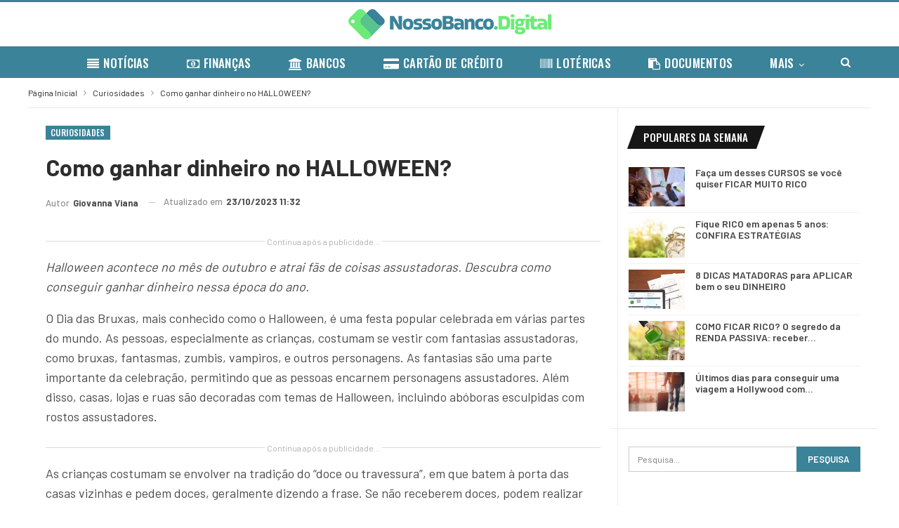

--- FILE ---
content_type: text/html; charset=utf-8
request_url: https://www.google.com/recaptcha/api2/aframe
body_size: 268
content:
<!DOCTYPE HTML><html><head><meta http-equiv="content-type" content="text/html; charset=UTF-8"></head><body><script nonce="PGGaKkFKhldNxKhngANT9A">/** Anti-fraud and anti-abuse applications only. See google.com/recaptcha */ try{var clients={'sodar':'https://pagead2.googlesyndication.com/pagead/sodar?'};window.addEventListener("message",function(a){try{if(a.source===window.parent){var b=JSON.parse(a.data);var c=clients[b['id']];if(c){var d=document.createElement('img');d.src=c+b['params']+'&rc='+(localStorage.getItem("rc::a")?sessionStorage.getItem("rc::b"):"");window.document.body.appendChild(d);sessionStorage.setItem("rc::e",parseInt(sessionStorage.getItem("rc::e")||0)+1);localStorage.setItem("rc::h",'1769535666548');}}}catch(b){}});window.parent.postMessage("_grecaptcha_ready", "*");}catch(b){}</script></body></html>

--- FILE ---
content_type: application/javascript; charset=utf-8
request_url: https://fundingchoicesmessages.google.com/f/AGSKWxVdq4ar8wjmxvZqFW4vaEcAn40f9-jCO2BQsu9zHiM1o5gh3wGRi6owVKtSq9t5gPiWbMviuJtmA66iuGjoxPLyOWEyRg018aTzm30fEQkyFLKdhdPMMrwkrGjwxfUf3FDxDgaTVHy5Ap7r387CSomr9703FKgUWrdX2uoYsLgP5EVL3NmB5Yo8aMLY/_/prod/ads-=partnerad&-728.90./baselinead.-Ads_Billboard_
body_size: -1287
content:
window['2fff9be2-259a-4826-adf3-62a628e81280'] = true;